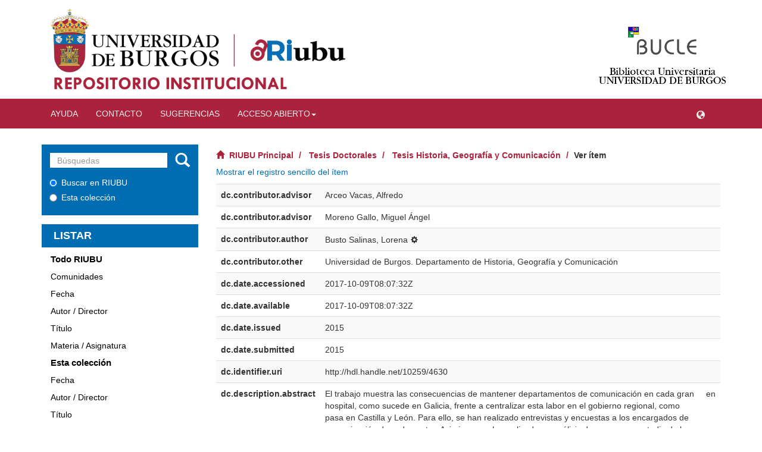

--- FILE ---
content_type: text/html;charset=utf-8
request_url: https://riubu.ubu.es/handle/10259/4630?show=full
body_size: 7400
content:
<!DOCTYPE html>
            <!--[if lt IE 7]> <html class="no-js lt-ie9 lt-ie8 lt-ie7" lang="en"> <![endif]-->
            <!--[if IE 7]>    <html class="no-js lt-ie9 lt-ie8" lang="en"> <![endif]-->
            <!--[if IE 8]>    <html class="no-js lt-ie9" lang="en"> <![endif]-->
            <!--[if gt IE 8]><!--> <html class="no-js" lang="en"> <!--<![endif]-->
            <head><META http-equiv="Content-Type" content="text/html; charset=UTF-8">
<meta content="text/html; charset=UTF-8" http-equiv="Content-Type">
<meta content="IE=edge,chrome=1" http-equiv="X-UA-Compatible">
<meta content="width=device-width,initial-scale=1" name="viewport">
<link rel="shortcut icon" href="/themes/Mirage2/images/favicon.ico">
<link rel="apple-touch-icon" href="/themes/Mirage2/images/apple-touch-icon.png">
<meta name="Generator" content="DSpace 5.10_1.0.11">
<meta name="Author" content="Universidad de Burgos">
<meta name="Copyright" content="Universidad de Burgos">
<meta name="Publisher" content="Universidad de Burgos">
<link href="/themes/Mirage2/styles/main.css" rel="stylesheet">
<link href="/themes/Mirage2/styles/slider-pro.min.css" rel="stylesheet">
<link href="/themes/Mirage2/styles/statistics.css" rel="stylesheet">
<link type="application/opensearchdescription+xml" rel="search" href="https://riubu.ubu.es:443/open-search/description.xml" title="DSpace">
<script>
                //Clear default text of emty text areas on focus
                function tFocus(element)
                {
                if (element.value == ' '){element.value='';}
                }
                //Clear default text of emty text areas on submit
                function tSubmit(form)
                {
                var defaultedElements = document.getElementsByTagName("textarea");
                for (var i=0; i != defaultedElements.length; i++){
                if (defaultedElements[i].value == ' '){
                defaultedElements[i].value='';}}
                }
                //Disable pressing 'enter' key to submit a form (otherwise pressing 'enter' causes a submission to start over)
                function disableEnterKey(e)
                {
                var key;

                if(window.event)
                key = window.event.keyCode;     //Internet Explorer
                else
                key = e.which;     //Firefox and Netscape

                if(key == 13)  //if "Enter" pressed, then disable!
                return false;
                else
                return true;
                }
            </script><!--[if lt IE 9]>
                <script src="/themes/Mirage2/vendor/html5shiv/dist/html5shiv.js"> </script>
                <script src="/themes/Mirage2/vendor/respond/dest/respond.min.js"> </script>
                <![endif]--><script src="/themes/Mirage2/vendor/modernizr/modernizr.js"> </script>
<title>La comunicaci&oacute;n sanitaria y sus implicaciones en las actitudes e informaci&oacute;n accesible a los ciudadanos: estudio comparativo entre Castilla y Le&oacute;n y Galicia</title>
<link rel="schema.DCTERMS" href="http://purl.org/dc/terms/" />
<link rel="schema.DC" href="http://purl.org/dc/elements/1.1/" />
<meta name="DC.contributor" content="Arceo Vacas, Alfredo" />
<meta name="DC.contributor" content="Moreno Gallo, Miguel Ángel" />
<meta name="DC.creator" content="Busto Salinas, Lorena" />
<meta name="DC.contributor" content="Universidad de Burgos. Departamento de Historia, Geografía y Comunicación" />
<meta name="DCTERMS.dateAccepted" content="2017-10-09T08:07:32Z" scheme="DCTERMS.W3CDTF" />
<meta name="DCTERMS.available" content="2017-10-09T08:07:32Z" scheme="DCTERMS.W3CDTF" />
<meta name="DCTERMS.issued" content="2015" scheme="DCTERMS.W3CDTF" />
<meta name="DC.date" content="2015" scheme="DCTERMS.W3CDTF" />
<meta name="DC.identifier" content="http://hdl.handle.net/10259/4630" scheme="DCTERMS.URI" />
<meta name="DCTERMS.abstract" content="El trabajo muestra las consecuencias de mantener departamentos de comunicación en cada gran hospital, como sucede en Galicia, frente a centralizar esta labor en el gobierno regional, como pasa en Castilla y León. Para ello, se han realizado entrevistas y encuestas a los encargados de comunicación de cada centro. Asimismo, se ha realizado un análisis de prensa, un estudio de la participación en las noticias de internet y un análisis de la valoración y satisfacción hacia la sanidad. Así, se ha comprobado que  los centros privados y las empresas externas tienden a hacer un mejor uso. La calidad de las informaciones es superior en los lugares que tienen más gabinetes de comunicación. En estos sitios, los ciudadanos participan más en las informaciones, consideran la salud y la sanidad temas más trascendentes, tienen una mayor valoración de la sanidad pública y elegirían antes esta titularidad frente a la privada." xml:lang="en" />
<meta name="DC.format" content="application/pdf" />
<meta name="DC.language" content="spa" xml:lang="es" scheme="DCTERMS.RFC1766" />
<meta name="DC.rights" content="Attribution-NonCommercial-NoDerivatives 4.0 International" />
<meta name="DC.rights" content="http://creativecommons.org/licenses/by-nc-nd/4.0/" scheme="DCTERMS.URI" />
<meta name="DC.subject" content="Relaciones públicas" xml:lang="es" />
<meta name="DC.subject" content="Comunicación sanitaria" xml:lang="es" />
<meta name="DC.subject" content="Análisis de prensa" xml:lang="es" />
<meta name="DC.subject" content="Medios de comunicación" xml:lang="es" />
<meta name="DC.subject" content="Participación del lector" xml:lang="es" />
<meta name="DC.subject" content="Public relations" xml:lang="en" />
<meta name="DC.subject" content="Health communication" xml:lang="en" />
<meta name="DC.subject" content="Press analysis" xml:lang="en" />
<meta name="DC.subject" content="Mass media" xml:lang="en" />
<meta name="DC.subject" content="Audience participation" xml:lang="en" />
<meta name="DC.subject" content="Comunicación" xml:lang="es" />
<meta name="DC.subject" content="Communication" xml:lang="en" />
<meta name="DC.title" content="La comunicación sanitaria y sus implicaciones en las actitudes e información accesible a los ciudadanos: estudio comparativo entre Castilla y León y Galicia" xml:lang="es" />
<meta name="DC.type" content="info:eu-repo/semantics/doctoralThesis" />
<meta name="DC.rights" content="Este documento está sujeto a una licencia de uso Creative Commons, por la cual está permitido hacer copia, distribuir y comunicar públicamente la obra siempre que se cite al autor original y no se haga de él uso comercial ni obra derivada" />
<meta name="DC.rights" content="info:eu-repo/semantics/openAccess" xml:lang="es" />
<meta name="DC.identifier" content="10.36443/10259/4630" />
<meta name="DC.subject" content="5910.01 Información" />
<meta name="DC.subject" content="5910.02 Medios de Comunicación de Masas" />
<meta name="DC.subject" content="5910.03 Prensa" />
<meta name="DC.type" content="info:eu-repo/semantics/acceptedVersion" />
<meta content="Relaciones p&uacute;blicas; Comunicaci&oacute;n sanitaria; An&aacute;lisis de prensa; Medios de comunicaci&oacute;n; Participaci&oacute;n del lector; Public relations; Health communication; Press analysis; Mass media; Audience participation; Comunicaci&oacute;n; Communication; 5910.01 Informaci&oacute;n; 5910.02 Medios de Comunicaci&oacute;n de Masas; 5910.03 Prensa" name="citation_keywords">
<meta content="La comunicaci&oacute;n sanitaria y sus implicaciones en las actitudes e informaci&oacute;n accesible a los ciudadanos: estudio comparativo entre Castilla y Le&oacute;n y Galicia" name="citation_title">
<meta content="10.36443/10259/4630" name="citation_doi">
<meta content="spa" name="citation_language">
<meta content="Busto Salinas, Lorena" name="citation_author">
<meta content="https://riubu.ubu.es/bitstream/10259/4630/1/Busto_Salinas.pdf" name="citation_pdf_url">
<meta content="2015" name="citation_date">
<meta content="https://riubu.ubu.es/handle/10259/4630" name="citation_abstract_html_url">
</head><body>
<header>
<div class="container hidden-xs visible-sm visible-md visible-lg" id="logos-header">
<div class="col-sm-6 col-md-9">
<img usemap="#logos" class="header-img-home hidden-xs hidden-sm visible-md visible-lg" id="header-img-home-ubu" src="/themes/Mirage2/images/ubu.png"><img usemap="#logossm" class="header-img-home visible-xs visible-sm hidden-md hidden-lg" id="header-img-home-ubu-sm" src="/themes/Mirage2/images/ubu.png"><map name="logos">
<area alt="Universidad de Burgos" title="Universidad de Burgos" target="_blank" href="https://www.ubu.es/" coords="0,0,320,320" shape="rect">
<area alt="RIUBU Principal" title="RIUBU Principal" href="https://riubu.ubu.es/" coords="300,0,700,700" shape="rect">
<area alt="Default" title="Default" nohref shape="default">
</map>
<map name="logossm">
<area alt="Universidad de Burgos" title="Universidad de Burgos" target="_blank" href="https://www.ubu.es/" coords="0,0,300,300" shape="rect">
<area alt="RIUBU Principal" title="RIUBU Principal" href="https://riubu.ubu.es/" coords="230,0,700,700" shape="rect">
<area alt="Default" title="Default" nohref shape="default">
</map>
</div>
<div class="col-xs-3 col-md-2">
<div class="col-xs-12">
<img class="header-img-home hidden-xs hidden-sm hidden-md visible-lg" id="logo-home-bucle" src="/themes/Mirage2/images/bucle.gif"></div>
<div class="col-xs-12">
<a target="_blank" href="https://www.ubu.es/biblioteca"><img class="header-img-home hidden-xs hidden-sm hidden-md visible-lg" id="header-img-home-biblioubu" src="/themes/Mirage2/images/texto_ubu.png"></a>
</div>
</div>
</div>
<div class="visible-xs hidden-sm hidden-md hidden-lg">
<div class="dropdown" id="language-dropdown-xs">
<button class="btn btn-default dropdown-toggle" type="button" data-toggle="dropdown" aria-haspopup="true" aria-expanded="true"><span class="glyphicon glyphicon-globe" aria-hidden="true"></span></button>
<ul class="dropdown-menu dropdown-menu-right" aria-labelledby="language-dropdown-xs">
<li role="presentation" class="disabled">
<a href="https://riubu.ubu.es:443/handle/10259/4630?locale-attribute=es">espa&ntilde;ol</a>
</li>
<li role="presentation">
<a href="https://riubu.ubu.es:443/handle/10259/4630?locale-attribute=en">English</a>
</li>
<li role="presentation">
<a href="https://riubu.ubu.es:443/handle/10259/4630?locale-attribute=fr">fran&ccedil;ais</a>
</li>
<li role="presentation">
<a href="https://riubu.ubu.es:443/handle/10259/4630?locale-attribute=de">Deutsch</a>
</li>
<li role="presentation">
<a href="https://riubu.ubu.es:443/handle/10259/4630?locale-attribute=pt_BR">portugu&ecirc;s (Brasil)</a>
</li>
<li role="presentation">
<a href="https://riubu.ubu.es:443/handle/10259/4630?locale-attribute=it">italiano</a>
</li>
</ul>
</div>
<div class="row">
<div class="col-xs-2">
<img usemap="#logosxs" id="logo-ubu-xs" src="/themes/Mirage2/images/ubu.png"><map name="logosxs">
<area alt="Universidad de Burgos" title="Universidad de Burgos" target="_blank" href="https://www.ubu.es/" coords="0,0,125,125" shape="rect">
<area alt="RIUBU Principal" title="RIUBU Principal" href="https://riubu.ubu.es/" coords="115,0,700,700" shape="rect">
<area alt="Default" title="Default" nohref shape="default">
</map>
</div>
</div>
</div>
<div role="navigation" class="navbar navbar-default navbar-static-top">
<div class="container">
<div class="navbar-header">
<button data-toggle="offcanvas" class="navbar-toggle" type="button"><span class="sr-only">Cambiar navegaci&oacute;n</span><span class="icon-bar"></span><span class="icon-bar"></span><span class="icon-bar"></span></button>
<ul class="nav navbar-nav pull-left">
<li>
<a href="/static/pdf/help_es.pdf"><span class="hidden-xs">Ayuda</span></a>
</li>
</ul>
<ul class="nav navbar-nav pull-left">
<li>
<a href="/page/contacto"><span class="hidden-xs">Contacto</span></a>
</li>
</ul>
<ul class="nav navbar-nav pull-left">
<li>
<a href="/feedback"><span class="hidden-xs">Sugerencias</span></a>
</li>
</ul>
<ul class="nav navbar-nav pull-left hidden-xs">
<li class="dropdown">
<a aria-expanded="false" aria-haspopup="true" role="button" data-toggle="dropdown" class="dropdown-toggle" href="#">Acceso abierto<span class="caret"></span></a>
<ul class="dropdown-menu">
<li>
<a href="https://www.ubu.es/e-bub-biblioteca-digital/repositorio-institucional-ubu" target="_blank">Archivar en RIUBU</a>
</li>
<li>
<a href="https://www.ubu.es/acceso-abierto/acuerdos-editoriales-para-la-publicacion-en-acceso-abierto" target="_blank">Acuerdos editoriales para la publicaci&oacute;n en acceso abierto</a>
</li>
<li>
<a href="http://www.rebiun.org/tutorial-multimedia" target="_blank">Controla tus derechos, facilita el acceso abierto</a>
</li>
<li>
<a href="https://www.ubu.es/acceso-abierto" target="_blank">Sobre el acceso abierto y la UBU</a>
</li>
</ul>
</li>
</ul>
<div class="navbar-header pull-right visible-xs hidden-sm hidden-md hidden-lg">
<ul class="nav nav-pills pull-left ">
<li class="dropdown" id="ds-language-selection">
<button data-toggle="dropdown" class="hidden-xs dropdown-toggle navbar-toggle navbar-link" role="button" href="#" id="language-dropdown-toggle"><b aria-hidden="true" class="glyphicon glyphicon-globe"></b></button>
<ul data-no-collapse="true" aria-labelledby="language-dropdown-toggle" role="menu" class="dropdown-menu pull-right">
<li role="presentation" class="disabled">
<a href="https://riubu.ubu.es:443/handle/10259/4630?show=full&locale-attribute=es">espa&ntilde;ol</a>
</li>
<li role="presentation">
<a href="https://riubu.ubu.es:443/handle/10259/4630?show=full&locale-attribute=en">English</a>
</li>
<li role="presentation">
<a href="https://riubu.ubu.es:443/handle/10259/4630?show=full&locale-attribute=fr">fran&ccedil;ais</a>
</li>
<li role="presentation">
<a href="https://riubu.ubu.es:443/handle/10259/4630?show=full&locale-attribute=de">Deutsch</a>
</li>
<li role="presentation">
<a href="https://riubu.ubu.es:443/handle/10259/4630?show=full&locale-attribute=pt_BR">portugu&ecirc;s (Brasil)</a>
</li>
<li role="presentation">
<a href="https://riubu.ubu.es:443/handle/10259/4630?show=full&locale-attribute=it">italiano</a>
</li>
</ul>
</li>
<li>
<form method="get" action="/login" style="display: inline">
<button class="navbar-toggle navbar-link"><b aria-hidden="true" class="visible-xs glyphicon glyphicon-user"></b></button>
</form>
</li>
</ul>
</div>
</div>
<div class="navbar-header pull-right hidden-xs">
<ul class="nav navbar-nav pull-left">
<li class="dropdown" id="ds-language-selection">
<button data-toggle="dropdown" class="hidden-xs dropdown-toggle navbar-toggle navbar-link" role="button" href="#" id="language-dropdown-toggle"><b aria-hidden="true" class="glyphicon glyphicon-globe"></b></button>
<ul data-no-collapse="true" aria-labelledby="language-dropdown-toggle" role="menu" class="dropdown-menu pull-right">
<li role="presentation" class="disabled">
<a href="https://riubu.ubu.es:443/handle/10259/4630?show=full&locale-attribute=es">espa&ntilde;ol</a>
</li>
<li role="presentation">
<a href="https://riubu.ubu.es:443/handle/10259/4630?show=full&locale-attribute=en">English</a>
</li>
<li role="presentation">
<a href="https://riubu.ubu.es:443/handle/10259/4630?show=full&locale-attribute=fr">fran&ccedil;ais</a>
</li>
<li role="presentation">
<a href="https://riubu.ubu.es:443/handle/10259/4630?show=full&locale-attribute=de">Deutsch</a>
</li>
<li role="presentation">
<a href="https://riubu.ubu.es:443/handle/10259/4630?show=full&locale-attribute=pt_BR">portugu&ecirc;s (Brasil)</a>
</li>
<li role="presentation">
<a href="https://riubu.ubu.es:443/handle/10259/4630?show=full&locale-attribute=it">italiano</a>
</li>
</ul>
</li>
</ul>
<ul class="nav navbar-nav pull-left"></ul>
<button type="button" class="navbar-toggle visible-sm" data-toggle="offcanvas"><span class="sr-only">Cambiar navegaci&oacute;n</span><span class="icon-bar"></span><span class="icon-bar"></span><span class="icon-bar"></span></button>
</div>
</div>
</div>
</header>
<div class="hidden" id="no-js-warning-wrapper">
<div id="no-js-warning">
<div class="notice failure">JavaScript is disabled for your browser. Some features of this site may not work without it.</div>
</div>
</div>
<div class="container" id="main-container">
<div class="row row-offcanvas row-offcanvas-right">
<div class="horizontal-slider clearfix">
<div role="navigation" id="sidebar" class="col-xs-6 col-sm-3 sidebar-offcanvas">
<div class="word-break hidden-print" id="ds-options">
<div class="ds-option-set" id="ds-search-option">
<form method="post" class="" id="ds-search-form" action="/discover">
<fieldset>
<div class="input-group">
<input placeholder="B&uacute;squedas" type="text" class="ds-text-field form-control" name="query"><span class="input-group-btn"><button title="Ir" class="ds-button-field btn btn-primary"><span aria-hidden="true" class="glyphicon glyphicon-search"></span></button></span>
</div>
<div class="radio">
<label><input checked value="" name="scope" type="radio" id="ds-search-form-scope-all">Buscar en RIUBU</label>
</div>
<div class="radio">
<label><input name="scope" type="radio" id="ds-search-form-scope-container" value="10259/2705">Esta colecci&oacute;n</label>
</div>
</fieldset>
</form>
</div>
<h2 class="ds-option-set-head  h6">Listar</h2>
<div id="aspect_viewArtifacts_Navigation_list_browse" class="list-group">
<a class="list-group-item active"><span class="h5 list-group-item-heading  h5">Todo RIUBU</span></a><a href="/community-list" class="list-group-item ds-option">Comunidades</a><a href="/browse?type=dateissued" class="list-group-item ds-option">Fecha</a><a href="/browse?type=author" class="list-group-item ds-option">Autor / Director</a><a href="/browse?type=title" class="list-group-item ds-option">T&iacute;tulo</a><a href="/browse?type=subject" class="list-group-item ds-option">Materia / Asignatura</a><a class="list-group-item active"><span class="h5 list-group-item-heading  h5">Esta colecci&oacute;n</span></a><a href="/handle/10259/2705/browse?type=dateissued" class="list-group-item ds-option">Fecha</a><a href="/handle/10259/2705/browse?type=author" class="list-group-item ds-option">Autor / Director</a><a href="/handle/10259/2705/browse?type=title" class="list-group-item ds-option">T&iacute;tulo</a><a href="/handle/10259/2705/browse?type=subject" class="list-group-item ds-option">Materia / Asignatura</a>
</div>
<h2 class="ds-option-set-head  h6">Mi cuenta</h2>
<div id="aspect_viewArtifacts_Navigation_list_account" class="list-group">
<a href="/login" class="list-group-item ds-option">Acceder</a><a href="/register" class="list-group-item ds-option">Registro</a>
</div>
<div id="aspect_viewArtifacts_Navigation_list_context" class="list-group"></div>
<div id="aspect_viewArtifacts_Navigation_list_administrative" class="list-group"></div>
<h2 class="ds-option-set-head  h6">Estad&iacute;sticas</h2>
<div id="iframe-simple-statisticsv2-parent" class="embed-responsive embed-responsive-4by3">
<iframe src="https://riubu.ubu.es/statisticsv2/item?lang=es&object=10259/4630" id="iframe-statisticsv2" class="embed-responsive-item"></iframe>
</div>
<div class="list-group" id="aspect_statistics_Navigation_list_statistics">
<a class="list-group-item ds-option" href="/page/estadisticas?type=item&id=10259/4630">Ver Estad&iacute;sticas de uso</a>
</div>
<h2 class="ds-option-set-head  h6">Compartir</h2>
<div class="row">
<div class="col-xs-12">
<div class="addthis_inline_share_toolbox"></div>
</div>
</div>
</div>
</div>
<div class="col-xs-12 col-sm-12 col-md-9 main-content">
<div class="trail-wrapper hidden-print">
<div class="row">
<div class="col-xs-12">
<div class="breadcrumb dropdown visible-xs">
<a data-toggle="dropdown" class="dropdown-toggle" role="button" href="#" id="trail-dropdown-toggle">Ver &iacute;tem&nbsp;<b class="caret"></b></a>
<ul aria-labelledby="trail-dropdown-toggle" role="menu" class="dropdown-menu">
<li role="presentation">
<a role="menuitem" href="/"><i aria-hidden="true" class="glyphicon glyphicon-home"></i>&nbsp;
                        RIUBU Principal</a>
</li>
<li role="presentation">
<a role="menuitem" href="/handle/10259/2699">Tesis Doctorales</a>
</li>
<li role="presentation">
<a role="menuitem" href="/handle/10259/2705">Tesis Historia, Geograf&iacute;a y Comunicaci&oacute;n</a>
</li>
<li role="presentation" class="disabled">
<a href="#" role="menuitem">Ver &iacute;tem</a>
</li>
</ul>
</div>
<ul class="breadcrumb hidden-xs">
<li>
<i aria-hidden="true" class="glyphicon glyphicon-home"></i>&nbsp;
                    <a href="/">RIUBU Principal</a>
</li>
<li>
<a href="/handle/10259/2699">Tesis Doctorales</a>
</li>
<li>
<a href="/handle/10259/2705">Tesis Historia, Geograf&iacute;a y Comunicaci&oacute;n</a>
</li>
<li class="active">Ver &iacute;tem</li>
</ul>
</div>
</div>
</div>
<div>
<div id="aspect_versioning_VersionNoticeTransformer_div_item-view" class="ds-static-div primary">
<p class="ds-paragraph item-view-toggle item-view-toggle-top">
<a href="/handle/10259/4630">Mostrar el registro sencillo del &iacute;tem</a>
</p>
<!-- External Metadata URL: cocoon://metadata/handle/10259/4630/mets.xml-->
<div class="ds-table-responsive">
<table class="ds-includeSet-table detailtable table table-striped table-hover">

<tr class="ds-table-row odd ">
<td class="label-cell">dc.contributor.advisor</td><td class="word-break">Arceo Vacas, Alfredo</td><td></td>
</tr>

<tr class="ds-table-row even ">
<td class="label-cell">dc.contributor.advisor</td><td class="word-break">Moreno Gallo, Miguel &Aacute;ngel</td><td></td>
</tr>

<tr class="ds-table-row odd ">
<td class="label-cell">dc.contributor.author</td><td class="word-break">Busto Salinas, Lorena<span class="ds-authority-confidence glyphicon btn-xs cf-uncertain  glyphicon-cog " title="El valor es &uacute;nico y v&aacute;lido, pero no ha sido visto ni aceptado por ning&uacute;n usuario por lo que es a&uacute;n incierto">&nbsp;</span></td><td></td>
</tr>

<tr class="ds-table-row even ">
<td class="label-cell">dc.contributor.other</td><td class="word-break">Universidad de Burgos. Departamento de Historia, Geograf&iacute;a y Comunicaci&oacute;n</td><td></td>
</tr>

<tr class="ds-table-row odd ">
<td class="label-cell">dc.date.accessioned</td><td class="word-break">2017-10-09T08:07:32Z</td><td></td>
</tr>

<tr class="ds-table-row even ">
<td class="label-cell">dc.date.available</td><td class="word-break">2017-10-09T08:07:32Z</td><td></td>
</tr>

<tr class="ds-table-row odd ">
<td class="label-cell">dc.date.issued</td><td class="word-break">2015</td><td></td>
</tr>

<tr class="ds-table-row even ">
<td class="label-cell">dc.date.submitted</td><td class="word-break">2015</td><td></td>
</tr>

<tr class="ds-table-row odd ">
<td class="label-cell">dc.identifier.uri</td><td class="word-break">http://hdl.handle.net/10259/4630</td><td></td>
</tr>

<tr class="ds-table-row even ">
<td class="label-cell">dc.description.abstract</td><td class="word-break">El trabajo muestra las consecuencias de mantener departamentos de comunicaci&oacute;n en cada gran hospital, como sucede en Galicia, frente a centralizar esta labor en el gobierno regional, como pasa en Castilla y Le&oacute;n. Para ello, se han realizado entrevistas y encuestas a los encargados de comunicaci&oacute;n de cada centro. Asimismo, se ha realizado un an&aacute;lisis de prensa, un estudio de la participaci&oacute;n en las noticias de internet y un an&aacute;lisis de la valoraci&oacute;n y satisfacci&oacute;n hacia la sanidad. As&iacute;, se ha comprobado que  los centros privados y las empresas externas tienden a hacer un mejor uso. La calidad de las informaciones es superior en los lugares que tienen m&aacute;s gabinetes de comunicaci&oacute;n. En estos sitios, los ciudadanos participan m&aacute;s en las informaciones, consideran la salud y la sanidad temas m&aacute;s trascendentes, tienen una mayor valoraci&oacute;n de la sanidad p&uacute;blica y elegir&iacute;an antes esta titularidad frente a la privada.</td><td>en</td>
</tr>

<tr class="ds-table-row odd ">
<td class="label-cell">dc.format.mimetype</td><td class="word-break">application/pdf</td><td></td>
</tr>

<tr class="ds-table-row even ">
<td class="label-cell">dc.language.iso</td><td class="word-break">spa</td><td>es</td>
</tr>

<tr class="ds-table-row odd ">
<td class="label-cell">dc.rights</td><td class="word-break">Attribution-NonCommercial-NoDerivatives 4.0 International</td><td></td>
</tr>

<tr class="ds-table-row even ">
<td class="label-cell">dc.rights.uri</td><td class="word-break">http://creativecommons.org/licenses/by-nc-nd/4.0/</td><td></td>
</tr>

<tr class="ds-table-row odd ">
<td class="label-cell">dc.subject</td><td class="word-break">Relaciones p&uacute;blicas</td><td>es</td>
</tr>

<tr class="ds-table-row even ">
<td class="label-cell">dc.subject</td><td class="word-break">Comunicaci&oacute;n sanitaria</td><td>es</td>
</tr>

<tr class="ds-table-row odd ">
<td class="label-cell">dc.subject</td><td class="word-break">An&aacute;lisis de prensa</td><td>es</td>
</tr>

<tr class="ds-table-row even ">
<td class="label-cell">dc.subject</td><td class="word-break">Medios de comunicaci&oacute;n</td><td>es</td>
</tr>

<tr class="ds-table-row odd ">
<td class="label-cell">dc.subject</td><td class="word-break">Participaci&oacute;n del lector</td><td>es</td>
</tr>

<tr class="ds-table-row even ">
<td class="label-cell">dc.subject</td><td class="word-break">Public relations</td><td>en</td>
</tr>

<tr class="ds-table-row odd ">
<td class="label-cell">dc.subject</td><td class="word-break">Health communication</td><td>en</td>
</tr>

<tr class="ds-table-row even ">
<td class="label-cell">dc.subject</td><td class="word-break">Press analysis</td><td>en</td>
</tr>

<tr class="ds-table-row odd ">
<td class="label-cell">dc.subject</td><td class="word-break">Mass media</td><td>en</td>
</tr>

<tr class="ds-table-row even ">
<td class="label-cell">dc.subject</td><td class="word-break">Audience participation</td><td>en</td>
</tr>

<tr class="ds-table-row odd ">
<td class="label-cell">dc.subject.other</td><td class="word-break">Comunicaci&oacute;n</td><td>es</td>
</tr>

<tr class="ds-table-row even ">
<td class="label-cell">dc.subject.other</td><td class="word-break">Communication</td><td>en</td>
</tr>

<tr class="ds-table-row odd ">
<td class="label-cell">dc.title</td><td class="word-break">La comunicaci&oacute;n sanitaria y sus implicaciones en las actitudes e informaci&oacute;n accesible a los ciudadanos: estudio comparativo entre Castilla y Le&oacute;n y Galicia</td><td>es</td>
</tr>

<tr class="ds-table-row even ">
<td class="label-cell">dc.type</td><td class="word-break">info:eu-repo/semantics/doctoralThesis</td><td></td>
</tr>

<tr class="ds-table-row odd ">
<td class="label-cell">dc.rights.holder</td><td class="word-break">Este documento est&aacute; sujeto a una licencia de uso Creative Commons, por la cual est&aacute; permitido hacer copia, distribuir y comunicar p&uacute;blicamente la obra siempre que se cite al autor original y no se haga de &eacute;l uso comercial ni obra derivada</td><td></td>
</tr>

<tr class="ds-table-row even ">
<td class="label-cell">dc.rights.accessRights</td><td class="word-break">info:eu-repo/semantics/openAccess</td><td>es</td>
</tr>

<tr class="ds-table-row odd ">
<td class="label-cell">dc.identifier.doi</td><td class="word-break">10.36443/10259/4630</td><td></td>
</tr>

<tr class="ds-table-row even ">
<td class="label-cell">dc.subject.unesco</td><td class="word-break">5910.01 Informaci&oacute;n</td><td></td>
</tr>

<tr class="ds-table-row odd ">
<td class="label-cell">dc.subject.unesco</td><td class="word-break">5910.02 Medios de Comunicaci&oacute;n de Masas</td><td></td>
</tr>

<tr class="ds-table-row even ">
<td class="label-cell">dc.subject.unesco</td><td class="word-break">5910.03 Prensa</td><td></td>
</tr>

<tr class="ds-table-row odd ">
<td class="label-cell">dc.type.hasVersion</td><td class="word-break">info:eu-repo/semantics/acceptedVersion</td><td></td>
</tr>

</table>
</div>
<span class="Z3988" title="ctx_ver=Z39.88-2004&amp;rft_val_fmt=info%3Aofi%2Ffmt%3Akev%3Amtx%3Adc&amp;rft_id=http%3A%2F%2Fhdl.handle.net%2F10259%2F4630&amp;rft_id=10.36443%2F10259%2F4630&amp;rfr_id=info%3Asid%2Fdspace.org%3Arepository&amp;">
            ﻿ 
        </span>
<h3>Ficheros en este &iacute;tem</h3>
<div class="file-list">
<div class="file-wrapper row">
<div class="col-xs-6 col-sm-3">
<div class="thumbnail">
<a class="image-link" href="/bitstream/handle/10259/4630/Busto_Salinas.pdf?sequence=1&isAllowed=y"><img alt="Thumbnail" src="/bitstream/handle/10259/4630/Busto_Salinas.pdf.jpg?sequence=7&isAllowed=y"></a>
</div>
</div>
<div class="col-xs-6 col-sm-7">
<dl class="file-metadata dl-horizontal">
<dt>Nombre:</dt>
<dd class="word-break" title="Busto_Salinas.pdf">Busto_Salinas.pdf</dd>
<dt>Tama&ntilde;o:</dt>
<dd class="word-break">6.305Mb</dd>
<dt>Formato:</dt>
<dd class="word-break">Adobe PDF</dd>
</dl>
</div>
<div class="file-link col-xs-6 col-xs-offset-6 col-sm-2 col-sm-offset-0">
<a href="/bitstream/handle/10259/4630/Busto_Salinas.pdf?sequence=1&isAllowed=y">Visualizar/Abrir</a>
</div>
</div>
</div>
<h3 class="ds-list-head">Este &iacute;tem aparece en la(s) siguiente(s) colecci&oacute;n(ones)</h3>
<ul class="ds-referenceSet-list">
<!-- External Metadata URL: cocoon://metadata/handle/10259/2705/mets.xml-->
<li>
<a href="/handle/10259/2705">Tesis Historia, Geograf&iacute;a y Comunicaci&oacute;n</a>
<br>
</li>
</ul>
<p class="ds-paragraph item-view-toggle item-view-toggle-bottom">
<a href="/handle/10259/4630">Mostrar el registro sencillo del &iacute;tem</a>
</p>
</div>
</div>
</div>
</div>
</div>
</div>
<footer>
<div class="container">
<div class="hidden-xs visible-sm visible-md visible-lg" id="footer-imgs-container">
<a href="https://www.jcyl.es/" target="_blank"><img src="/themes/Mirage2/images/junta_cyl.png" id="footer-img-cyl"></a><img src="/themes/Mirage2/images/europa_impulsa.png"><a href="https://ec.europa.eu/regional_policy/es/funding/erdf/" target="_blank"><img src="/themes/Mirage2/images/union_europea.png"></a>
</div>
<div class="visible-xs hidden-sm hidden-md hidden-lg" id="footer-imgs-container-xs">
<a href="https://www.jcyl.es/" target="_blank"><img src="/themes/Mirage2/images/junta_cyl.png"></a><img src="/themes/Mirage2/images/europa_impulsa.png"><a href="https://ec.europa.eu/regional_policy/es/funding/erdf/" target="_blank"><img src="/themes/Mirage2/images/union_europea.png"></a>
</div>
<div style="text-align:center;" id="footer-text-continer">
<p style="padding-top:55px;"> Universidad de Burgos</p>
<p>
<a href="http://www.dspace.org/" target="_blank"><strong>Powered by MIT's. DSpace software, Version 5.10</strong></a>
</p>
</div>
</div>
<a class="hidden" href="/htmlmap">&nbsp;</a>
</footer>
<script>if(!window.DSpace){window.DSpace={};}window.DSpace.context_path='';window.DSpace.theme_path='/themes/Mirage2/';</script><script src="/themes/Mirage2/vendor/jquery/jquery.min.js"> </script><script src="/themes/Mirage2/vendor/jquery-ui/ui/jquery.ui.core.js"> </script><script src="/themes/Mirage2/vendor/jquery-ui/ui/jquery.ui.datepicker.js"> </script><script src="/themes/Mirage2/vendor/jquery-ui/ui/jquery.ui.widget.js"> </script><script src="/themes/Mirage2/vendor/jquery-ui/ui/jquery.ui.position.js"> </script><script src="/themes/Mirage2/vendor/jquery-ui/ui/jquery.ui.menu.js"> </script><script src="/themes/Mirage2/vendor/jquery-ui/ui/jquery.ui.autocomplete.js"> </script><script src="/themes/Mirage2/vendor/handlebars/handlebars.js"> </script><script src="/themes/Mirage2/vendor/holderjs/holder.js"> </script><script src="/themes/Mirage2/vendor/bootstrap-sass-official/assets/javascripts/bootstrap/alert.js"> </script><script src="/themes/Mirage2/vendor/bootstrap-sass-official/assets/javascripts/bootstrap/button.js"> </script><script src="/themes/Mirage2/vendor/bootstrap-sass-official/assets/javascripts/bootstrap/collapse.js"> </script><script src="/themes/Mirage2/vendor/bootstrap-sass-official/assets/javascripts/bootstrap/dropdown.js"> </script><script src="/themes/Mirage2/vendor/bootstrap-sass-official/assets/javascripts/bootstrap/modal.js"> </script><script src="/themes/Mirage2/vendor/bootstrap-sass-official/assets/javascripts/bootstrap/tab.js"> </script><script src="/themes/Mirage2/vendor/bootstrap-sass-official/assets/javascripts/bootstrap/tooltip.js"> </script><script src="/themes/Mirage2/vendor/bootstrap-sass-official/assets/javascripts/bootstrap/popover.js"> </script><script src="/themes/Mirage2/vendor/bootstrap-sass-official/assets/javascripts/bootstrap/transition.js"> </script><script src="/themes/Mirage2/scripts/utils.js"> </script><script src="/themes/Mirage2/scripts/search-controls.js"> </script><script src="/themes/Mirage2/scripts/sidebar.js"> </script><script src="/themes/Mirage2/scripts/community-list.js"> </script><script src="/themes/Mirage2/scripts/browse.js"> </script><script src="/themes/Mirage2/scripts/choice-support.js"> </script><script src="/themes/Mirage2/scripts/vocabulary-support.js"> </script><script src="/themes/Mirage2/scripts/access-form-util.js"> </script><script src="/themes/Mirage2/scripts/forms.js"> </script><script src="/themes/Mirage2/scripts/vendor-extensions.js"> </script><script src="/themes/Mirage2/scripts/google-stats-dates.js"> </script><script src="/themes/Mirage2/scripts/templates.js"> </script><script src="/themes/Mirage2/scripts/jquery.dataTables.min.js"> </script><script src="/themes/Mirage2/scripts/person-lookup.js"> </script><script src="/themes/Mirage2/scripts/jquery.sliderPro.min.js"> </script><script src="/themes/Mirage2/scripts/set-devmode.js"> </script><script>
                  (function(i,s,o,g,r,a,m){i['GoogleAnalyticsObject']=r;i[r]=i[r]||function(){
                  (i[r].q=i[r].q||[]).push(arguments)},i[r].l=1*new Date();a=s.createElement(o),
                  m=s.getElementsByTagName(o)[0];a.async=1;a.src=g;m.parentNode.insertBefore(a,m)
                  })(window,document,'script','//www.google-analytics.com/analytics.js','ga');

                  ga('create', 'UA-374948-6', 'riubu.ubu.es');
                  ga('send', 'pageview');
           </script><script src="/themes/Mirage2/scripts/menus.js"> </script><script src="/themes/Mirage2/scripts/obtainCitations.js"></script><script src="//s7.addthis.com/js/300/addthis_widget.js#pubid=ra-5cac7835ffec7b25" type="text/javascript"></script><script type="text/javascript">
                        $( document ).ready(function() {
                        $( '#item-view-gallery' ).sliderPro({
                        width: '100%',
                        height: 500,
                        fade: true,
                        arrows: true,
                        buttons: false,
                        fullScreen: true,
                        thumbnailArrows: true,
                        autoplay: false,
                        responsive: true,
                        imageScaleMode: 'contain',
                        centerImage: true,
                        touchSwipe: true,
                        loop: true
                        });
                        });
                    </script>
</body></html>
